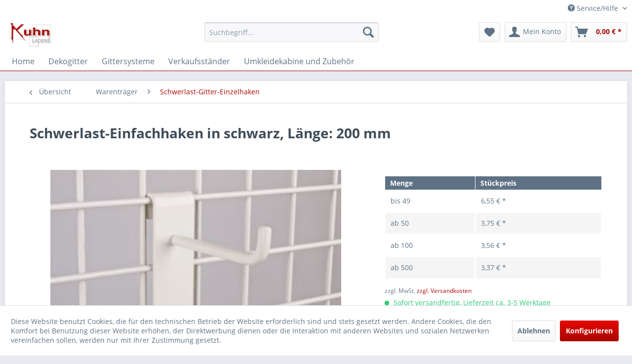

--- FILE ---
content_type: text/html; charset=UTF-8
request_url: https://www.ladenbau-kuhn-design.de/warentraeger/schwerlast-gitter-einzelhaken/17447/schwerlast-einfachhaken-in-schwarz-laenge-200-mm
body_size: 16106
content:
<!DOCTYPE html>
<html class="no-js" lang="de" itemscope="itemscope" itemtype="https://schema.org/WebPage">
<head>
<meta charset="utf-8">
<meta name="author" content="" />
<meta name="robots" content="index,follow" />
<meta name="revisit-after" content="15 days" />
<meta name="keywords" content="warenträger, gitterhaken, gitterwarenträger, gitter einfachhaken, gittereinfachhaken" />
<meta name="description" content="Die Schwerlast-Einfachhaken sind besonders geeignet für schwere und unförmige Produkte, im Bereich der ladeneinrichtung und auf Messeständen." />
<meta property="og:type" content="product" />
<meta property="og:site_name" content="Kuhn Ladenbau" />
<meta property="og:url" content="https://www.ladenbau-kuhn-design.de/warentraeger/schwerlast-gitter-einzelhaken/17447/schwerlast-einfachhaken-in-schwarz-laenge-200-mm" />
<meta property="og:title" content="Schwerlast-Einfachhaken in schwarz, Länge: 200 mm" />
<meta property="og:description" content="Gitterwand 100 x 100 mm Maschenweite, Ausführung: schwarz" />
<meta property="og:image" content="https://www.ladenbau-kuhn-design.de/media/image/3e/89/dd/schwerlast-einfachhaken-in-schwarz-lange-200-mm-78425-306-200-000-3-OMRv.jpg" />
<meta property="product:brand" content="Kuhn Ladenbau" />
<meta property="product:price" content="6,55" />
<meta property="product:product_link" content="https://www.ladenbau-kuhn-design.de/warentraeger/schwerlast-gitter-einzelhaken/17447/schwerlast-einfachhaken-in-schwarz-laenge-200-mm" />
<meta name="twitter:card" content="product" />
<meta name="twitter:site" content="Kuhn Ladenbau" />
<meta name="twitter:title" content="Schwerlast-Einfachhaken in schwarz, Länge: 200 mm" />
<meta name="twitter:description" content="Gitterwand 100 x 100 mm Maschenweite, Ausführung: schwarz" />
<meta name="twitter:image" content="https://www.ladenbau-kuhn-design.de/media/image/3e/89/dd/schwerlast-einfachhaken-in-schwarz-lange-200-mm-78425-306-200-000-3-OMRv.jpg" />
<meta itemprop="copyrightHolder" content="Kuhn Ladenbau" />
<meta itemprop="copyrightYear" content="2014" />
<meta itemprop="isFamilyFriendly" content="True" />
<meta itemprop="image" content="https://www.ladenbau-kuhn-design.de/media/image/e2/e6/b5/KuhnLadenbau_60mm.jpg" />
<meta name="viewport" content="width=device-width, initial-scale=1.0">
<meta name="mobile-web-app-capable" content="yes">
<meta name="apple-mobile-web-app-title" content="Kuhn Ladenbau">
<meta name="apple-mobile-web-app-capable" content="yes">
<meta name="apple-mobile-web-app-status-bar-style" content="default">
<link rel="apple-touch-icon-precomposed" href="https://www.ladenbau-kuhn-design.de/media/image/95/4d/a5/apple-icon-180x180rGPrxFjI9rkeL.png">
<link rel="shortcut icon" href="https://www.ladenbau-kuhn-design.de/media/image/07/ca/56/favicon-16x16.png">
<meta name="msapplication-navbutton-color" content="#a80601" />
<meta name="application-name" content="Kuhn Ladenbau" />
<meta name="msapplication-starturl" content="https://www.ladenbau-kuhn-design.de/" />
<meta name="msapplication-window" content="width=1024;height=768" />
<meta name="msapplication-TileImage" content="https://www.ladenbau-kuhn-design.de/media/image/e1/97/b8/ms-icon-150x150.png">
<meta name="msapplication-TileColor" content="#a80601">
<meta name="theme-color" content="#a80601" />
<link rel="canonical" href="https://www.ladenbau-kuhn-design.de/warentraeger/schwerlast-gitter-einzelhaken/17447/schwerlast-einfachhaken-in-schwarz-laenge-200-mm" />
<title itemprop="name">Schwerlast-Einfachhaken, Länge: 200 mm, Durchmesser: 8 mm | Kuhn Ladenbau</title>
<link href="/web/cache/1767449220_42acc7919bb8587316152ce4ba1bb6ab.css" media="all" rel="stylesheet" type="text/css" />
</head>
<body class="is--ctl-detail is--act-index" >
<div data-paypalUnifiedMetaDataContainer="true" data-paypalUnifiedRestoreOrderNumberUrl="https://www.ladenbau-kuhn-design.de/widgets/PaypalUnifiedOrderNumber/restoreOrderNumber" class="is--hidden">
</div>
<div class="page-wrap">
<noscript class="noscript-main">
<div class="alert is--warning">
<div class="alert--icon">
<i class="icon--element icon--warning"></i>
</div>
<div class="alert--content">
Um Kuhn&#x20;Ladenbau in vollem Umfang nutzen zu k&ouml;nnen, empfehlen wir Ihnen Javascript in Ihrem Browser zu aktiveren.
</div>
</div>
</noscript>
<header class="header-main">
<div class="top-bar">
<div class="container block-group">
<nav class="top-bar--navigation block" role="menubar">

    



    

<div class="navigation--entry entry--compare is--hidden" role="menuitem" aria-haspopup="true" data-drop-down-menu="true">
    

</div>
<div class="navigation--entry entry--service has--drop-down" role="menuitem" aria-haspopup="true" data-drop-down-menu="true">
<i class="icon--service"></i> Service/Hilfe
<ul class="service--list is--rounded" role="menu">
<li class="service--entry" role="menuitem">
<a class="service--link" href="javascript:openCookieConsentManager()" title="Cookie-Einstellungen" >
Cookie-Einstellungen
</a>
</li>
<li class="service--entry" role="menuitem">
<a class="service--link" href="https://www.ladenbau-kuhn-design.de/registerFC/index/sValidation/H" title="Händler-Login" >
Händler-Login
</a>
</li>
</ul>
</div>
</nav>
</div>
</div>
<div class="container header--navigation">
<div class="logo-main block-group" role="banner">
<div class="logo--shop block">
<a class="logo--link" href="https://www.ladenbau-kuhn-design.de/" title="Kuhn Ladenbau - zur Startseite wechseln">
<picture>
<source srcset="https://www.ladenbau-kuhn-design.de/media/image/e2/e6/b5/KuhnLadenbau_60mm.jpg" media="(min-width: 78.75em)">
<source srcset="https://www.ladenbau-kuhn-design.de/media/image/e2/e6/b5/KuhnLadenbau_60mm.jpg" media="(min-width: 64em)">
<source srcset="https://www.ladenbau-kuhn-design.de/media/image/e2/e6/b5/KuhnLadenbau_60mm.jpg" media="(min-width: 48em)">
<img srcset="https://www.ladenbau-kuhn-design.de/media/image/e2/e6/b5/KuhnLadenbau_60mm.jpg" alt="Kuhn Ladenbau - zur Startseite wechseln" />
</picture>
</a>
</div>
</div>
<nav class="shop--navigation block-group">
<ul class="navigation--list block-group" role="menubar">
<li class="navigation--entry entry--menu-left" role="menuitem">
<a class="entry--link entry--trigger btn is--icon-left" href="#offcanvas--left" data-offcanvas="true" data-offCanvasSelector=".sidebar-main" aria-label="Menü">
<i class="icon--menu"></i> Menü
</a>
</li>
<li class="navigation--entry entry--search" role="menuitem" data-search="true" aria-haspopup="true" data-minLength="3">
<a class="btn entry--link entry--trigger" href="#show-hide--search" title="Suche anzeigen / schließen" aria-label="Suche anzeigen / schließen">
<i class="icon--search"></i>
<span class="search--display">Suchen</span>
</a>
<form action="/search" method="get" class="main-search--form">
<input type="search" name="sSearch" aria-label="Suchbegriff..." class="main-search--field" autocomplete="off" autocapitalize="off" placeholder="Suchbegriff..." maxlength="30" />
<button type="submit" class="main-search--button" aria-label="Suchen">
<i class="icon--search"></i>
<span class="main-search--text">Suchen</span>
</button>
<div class="form--ajax-loader">&nbsp;</div>
</form>
<div class="main-search--results"></div>
</li>

    <li class="navigation--entry entry--notepad" role="menuitem">
        
        <a href="https://www.ladenbau-kuhn-design.de/note" title="Merkzettel" aria-label="Merkzettel" class="btn">
            <i class="icon--heart"></i>
                    </a>
    </li>




    <li class="navigation--entry entry--account with-slt"
        role="menuitem"
        data-offcanvas="true"
        data-offCanvasSelector=".account--dropdown-navigation">
        
            <a href="https://www.ladenbau-kuhn-design.de/account"
               title="Mein Konto"
               aria-label="Mein Konto"
               class="btn is--icon-left entry--link account--link">
                <i class="icon--account"></i>
                                    <span class="account--display">
                        Mein Konto
                    </span>
                            </a>
        

                    
                <div class="account--dropdown-navigation">

                    
                        <div class="navigation--smartphone">
                            <div class="entry--close-off-canvas">
                                <a href="#close-account-menu"
                                   class="account--close-off-canvas"
                                   title="Menü schließen"
                                   aria-label="Menü schließen">
                                    Menü schließen <i class="icon--arrow-right"></i>
                                </a>
                            </div>
                        </div>
                    

                    
                            <div class="account--menu is--rounded is--personalized">
        
                            
                
                                            <span class="navigation--headline">
                            Mein Konto
                        </span>
                                    

                
                <div class="account--menu-container">

                    
                        
                        <ul class="sidebar--navigation navigation--list is--level0 show--active-items">
                            
                                
                                
                                    
                                                                                    <li class="navigation--entry">
                                                <span class="navigation--signin">
                                                    <a href="https://www.ladenbau-kuhn-design.de/account#hide-registration"
                                                       class="blocked--link btn is--primary navigation--signin-btn"
                                                       data-collapseTarget="#registration"
                                                       data-action="close">
                                                        Anmelden
                                                    </a>
                                                    <span class="navigation--register">
                                                        oder
                                                        <a href="https://www.ladenbau-kuhn-design.de/account#show-registration"
                                                           class="blocked--link"
                                                           data-collapseTarget="#registration"
                                                           data-action="open">
                                                            registrieren
                                                        </a>
                                                    </span>
                                                </span>
                                            </li>
                                                                            

                                    
                                        <li class="navigation--entry">
                                            <a href="https://www.ladenbau-kuhn-design.de/account" title="Übersicht" class="navigation--link">
                                                Übersicht
                                            </a>
                                        </li>
                                    
                                

                                
                                
                                    <li class="navigation--entry">
                                        <a href="https://www.ladenbau-kuhn-design.de/account/profile" title="Persönliche Daten" class="navigation--link" rel="nofollow">
                                            Persönliche Daten
                                        </a>
                                    </li>
                                

                                
                                
                                                                            
                                            <li class="navigation--entry">
                                                <a href="https://www.ladenbau-kuhn-design.de/address/index/sidebar/" title="Adressen" class="navigation--link" rel="nofollow">
                                                    Adressen
                                                </a>
                                            </li>
                                        
                                                                    

                                
                                
                                    <li class="navigation--entry">
                                        <a href="https://www.ladenbau-kuhn-design.de/account/payment" title="Zahlungsarten" class="navigation--link" rel="nofollow">
                                            Zahlungsarten
                                        </a>
                                    </li>
                                

                                
                                
                                    <li class="navigation--entry">
                                        <a href="https://www.ladenbau-kuhn-design.de/account/orders" title="Bestellungen" class="navigation--link" rel="nofollow">
                                            Bestellungen
                                        </a>
                                    </li>
                                

                                
                                
                                                                            <li class="navigation--entry">
                                            <a href="https://www.ladenbau-kuhn-design.de/account/downloads" title="Sofortdownloads" class="navigation--link" rel="nofollow">
                                                Sofortdownloads
                                            </a>
                                        </li>
                                                                    

                                
                                
                                    <li class="navigation--entry">
                                        <a href="https://www.ladenbau-kuhn-design.de/note" title="Merkzettel" class="navigation--link" rel="nofollow">
                                            Merkzettel
                                        </a>
                                    </li>
                                

                                
                                
                                                                    

                                
                                
                                                                    
                            
                        </ul>
                    
                </div>
                    
    </div>
                    
                </div>
            
            </li>




    <li class="navigation--entry entry--cart" role="menuitem">
        
        <a class="btn is--icon-left cart--link" href="https://www.ladenbau-kuhn-design.de/checkout/cart" title="Warenkorb" aria-label="Warenkorb">
            <span class="cart--display">
                                    Warenkorb
                            </span>

            <span class="badge is--primary is--minimal cart--quantity is--hidden">0</span>

            <i class="icon--basket"></i>

            <span class="cart--amount">
                0,00&nbsp;&euro; *
            </span>
        </a>
        <div class="ajax-loader">&nbsp;</div>
    </li>




</ul>
</nav>
<div class="container--ajax-cart" data-collapse-cart="true" data-displayMode="offcanvas"></div>
</div>
</header>
<nav class="navigation-main">
<div class="container" data-menu-scroller="true" data-listSelector=".navigation--list.container" data-viewPortSelector=".navigation--list-wrapper">
<div class="navigation--list-wrapper">
<ul class="navigation--list container" role="menubar" itemscope="itemscope" itemtype="https://schema.org/SiteNavigationElement">
<li class="navigation--entry is--home" role="menuitem"><a class="navigation--link is--first" href="https://www.ladenbau-kuhn-design.de/" title="Home" aria-label="Home" itemprop="url"><span itemprop="name">Home</span></a></li><li class="navigation--entry" role="menuitem"><a class="navigation--link" href="https://www.ladenbau-kuhn-design.de/dekogitter/" title="Dekogitter" aria-label="Dekogitter" itemprop="url"><span itemprop="name">Dekogitter</span></a></li><li class="navigation--entry" role="menuitem"><a class="navigation--link" href="https://www.ladenbau-kuhn-design.de/gittersysteme/" title="Gittersysteme" aria-label="Gittersysteme" itemprop="url"><span itemprop="name">Gittersysteme</span></a></li><li class="navigation--entry" role="menuitem"><a class="navigation--link" href="https://www.ladenbau-kuhn-design.de/verkaufsstaender/" title="Verkaufsständer" aria-label="Verkaufsständer" itemprop="url"><span itemprop="name">Verkaufsständer</span></a></li><li class="navigation--entry" role="menuitem"><a class="navigation--link" href="https://www.ladenbau-kuhn-design.de/umkleidekabine-und-zubehoer/" title="Umkleidekabine und Zubehör" aria-label="Umkleidekabine und Zubehör" itemprop="url"><span itemprop="name">Umkleidekabine und Zubehör</span></a></li>            </ul>
</div>
<div class="advanced-menu" data-advanced-menu="true" data-hoverDelay="250">
<div class="menu--container">
<div class="button-container">
<a href="https://www.ladenbau-kuhn-design.de/dekogitter/" class="button--category" aria-label="Zur Kategorie Dekogitter" title="Zur Kategorie Dekogitter">
<i class="icon--arrow-right"></i>
Zur Kategorie Dekogitter
</a>
<span class="button--close">
<i class="icon--cross"></i>
</span>
</div>
<div class="content--wrapper has--teaser">
<div class="menu--teaser" style="width: 100%;">
<a href="https://www.ladenbau-kuhn-design.de/dekogitter/" aria-label="Zur Kategorie Dekogitter" title="Zur Kategorie Dekogitter" class="teaser--image" style="background-image: url(https://www.ladenbau-kuhn-design.de/media/image/69/7a/8c/3819_CategorywKcoEm3hrsSit.jpg);"></a>
<div class="teaser--headline">Dekogitter</div>
<div class="teaser--text">
Unsere Dekogitter aus Metall sind in wei&szlig;, schwarz, silber gepulvert (hochwertigere Lackierung) oder verchromt erh&auml;ltlich. Andere Farben und andere Ausf&uuml;hrungen sind auf Anfrage auch m&ouml;glich.
Dekogitter eignen sich zur...
<a class="teaser--text-link" href="https://www.ladenbau-kuhn-design.de/dekogitter/" aria-label="mehr erfahren" title="mehr erfahren">
mehr erfahren
</a>
</div>
</div>
</div>
</div>
<div class="menu--container">
<div class="button-container">
<a href="https://www.ladenbau-kuhn-design.de/gittersysteme/" class="button--category" aria-label="Zur Kategorie Gittersysteme" title="Zur Kategorie Gittersysteme">
<i class="icon--arrow-right"></i>
Zur Kategorie Gittersysteme
</a>
<span class="button--close">
<i class="icon--cross"></i>
</span>
</div>
<div class="content--wrapper has--content has--teaser">
<ul class="menu--list menu--level-0 columns--2" style="width: 50%;">
<li class="menu--list-item item--level-0" style="width: 100%">
<a href="https://www.ladenbau-kuhn-design.de/gittersysteme/dekogitter-weiss/" class="menu--list-item-link" aria-label="Dekogitter weiß" title="Dekogitter weiß">Dekogitter weiß</a>
</li>
<li class="menu--list-item item--level-0" style="width: 100%">
<a href="https://www.ladenbau-kuhn-design.de/gittersysteme/dekogitter-schwarz/" class="menu--list-item-link" aria-label="Dekogitter schwarz" title="Dekogitter schwarz">Dekogitter schwarz</a>
</li>
<li class="menu--list-item item--level-0" style="width: 100%">
<a href="https://www.ladenbau-kuhn-design.de/gittersysteme/dekogitter-chrom/" class="menu--list-item-link" aria-label="Dekogitter chrom" title="Dekogitter chrom">Dekogitter chrom</a>
</li>
<li class="menu--list-item item--level-0" style="width: 100%">
<a href="https://www.ladenbau-kuhn-design.de/gittersysteme/wandgitter-weiss/" class="menu--list-item-link" aria-label="Wandgitter weiß" title="Wandgitter weiß">Wandgitter weiß</a>
</li>
<li class="menu--list-item item--level-0" style="width: 100%">
<a href="https://www.ladenbau-kuhn-design.de/gittersysteme/wandgitter-schwarz/" class="menu--list-item-link" aria-label="Wandgitter schwarz" title="Wandgitter schwarz">Wandgitter schwarz</a>
</li>
<li class="menu--list-item item--level-0" style="width: 100%">
<a href="https://www.ladenbau-kuhn-design.de/gittersysteme/wandgitter-chrom/" class="menu--list-item-link" aria-label="Wandgitter chrom" title="Wandgitter chrom">Wandgitter chrom</a>
</li>
<li class="menu--list-item item--level-0" style="width: 100%">
<a href="https://www.ladenbau-kuhn-design.de/gittersysteme/gitterwand-ohne-rollen/" class="menu--list-item-link" aria-label="Gitterwand ohne Rollen" title="Gitterwand ohne Rollen">Gitterwand ohne Rollen</a>
</li>
<li class="menu--list-item item--level-0" style="width: 100%">
<a href="https://www.ladenbau-kuhn-design.de/gittersysteme/gitterwand-mit-rollen/" class="menu--list-item-link" aria-label="Gitterwand mit Rollen" title="Gitterwand mit Rollen">Gitterwand mit Rollen</a>
</li>
<li class="menu--list-item item--level-0" style="width: 100%">
<a href="https://www.ladenbau-kuhn-design.de/gittersysteme/gitterkonsolen-ablagen/" class="menu--list-item-link" aria-label="Gitterkonsolen / Ablagen" title="Gitterkonsolen / Ablagen">Gitterkonsolen / Ablagen</a>
</li>
<li class="menu--list-item item--level-0" style="width: 100%">
<a href="https://www.ladenbau-kuhn-design.de/gittersysteme/gitterkoerbe/" class="menu--list-item-link" aria-label="Gitterkörbe" title="Gitterkörbe">Gitterkörbe</a>
</li>
<li class="menu--list-item item--level-0" style="width: 100%">
<a href="https://www.ladenbau-kuhn-design.de/gittersysteme/stapelkoerbe/" class="menu--list-item-link" aria-label="Stapelkörbe" title="Stapelkörbe">Stapelkörbe</a>
</li>
<li class="menu--list-item item--level-0" style="width: 100%">
<a href="https://www.ladenbau-kuhn-design.de/gittersysteme/gitterbefestigung/" class="menu--list-item-link" aria-label="Gitterbefestigung" title="Gitterbefestigung">Gitterbefestigung</a>
</li>
<li class="menu--list-item item--level-0" style="width: 100%">
<a href="https://www.ladenbau-kuhn-design.de/gittersysteme/gitterabhaengungen/" class="menu--list-item-link" aria-label="Gitterabhängungen" title="Gitterabhängungen">Gitterabhängungen</a>
</li>
<li class="menu--list-item item--level-0" style="width: 100%">
<a href="https://www.ladenbau-kuhn-design.de/gittersysteme/gitterbestueckung/" class="menu--list-item-link" aria-label="Gitterbestückung" title="Gitterbestückung">Gitterbestückung</a>
</li>
<li class="menu--list-item item--level-0" style="width: 100%">
<a href="https://www.ladenbau-kuhn-design.de/gittersysteme/gitter-einzelhaken/" class="menu--list-item-link" aria-label="Gitter-Einzelhaken" title="Gitter-Einzelhaken">Gitter-Einzelhaken</a>
</li>
<li class="menu--list-item item--level-0" style="width: 100%">
<a href="https://www.ladenbau-kuhn-design.de/gittersysteme/gitter-einzelhaken-mit-grundplatte/" class="menu--list-item-link" aria-label="Gitter-Einzelhaken mit Grundplatte" title="Gitter-Einzelhaken mit Grundplatte">Gitter-Einzelhaken mit Grundplatte</a>
</li>
<li class="menu--list-item item--level-0" style="width: 100%">
<a href="https://www.ladenbau-kuhn-design.de/gittersysteme/gitter-doppelhaken/" class="menu--list-item-link" aria-label="Gitter-Doppelhaken" title="Gitter-Doppelhaken">Gitter-Doppelhaken</a>
</li>
<li class="menu--list-item item--level-0" style="width: 100%">
<a href="https://www.ladenbau-kuhn-design.de/gittersysteme/gitter-doppelhaken-mit-grundplatte/" class="menu--list-item-link" aria-label="Gitter-Doppelhaken mit Grundplatte" title="Gitter-Doppelhaken mit Grundplatte">Gitter-Doppelhaken mit Grundplatte</a>
</li>
<li class="menu--list-item item--level-0" style="width: 100%">
<a href="https://www.ladenbau-kuhn-design.de/gittersysteme/kugelabhaenger/" class="menu--list-item-link" aria-label="Kugelabhänger" title="Kugelabhänger">Kugelabhänger</a>
</li>
<li class="menu--list-item item--level-0" style="width: 100%">
<a href="https://www.ladenbau-kuhn-design.de/gittersysteme/gitterwuerfel/" class="menu--list-item-link" aria-label="Gitterwürfel" title="Gitterwürfel">Gitterwürfel</a>
</li>
<li class="menu--list-item item--level-0" style="width: 100%">
<a href="https://www.ladenbau-kuhn-design.de/gittersysteme/gitterwand/" class="menu--list-item-link" aria-label="Gitterwand" title="Gitterwand">Gitterwand</a>
</li>
<li class="menu--list-item item--level-0" style="width: 100%">
<a href="https://www.ladenbau-kuhn-design.de/gittersysteme/gitter-praesenter/" class="menu--list-item-link" aria-label="Gitter-Präsenter" title="Gitter-Präsenter">Gitter-Präsenter</a>
</li>
</ul>
<div class="menu--delimiter" style="right: 50%;"></div>
<div class="menu--teaser" style="width: 50%;">
<a href="https://www.ladenbau-kuhn-design.de/gittersysteme/" aria-label="Zur Kategorie Gittersysteme" title="Zur Kategorie Gittersysteme" class="teaser--image" style="background-image: url(https://www.ladenbau-kuhn-design.de/media/image/55/28/58/3763_CategoryU2Ex2ZoI9XaDc.jpg);"></a>
<div class="teaser--headline">Gittersysteme</div>
<div class="teaser--text">
Auch an heimischen Wänden rücken unsere Wandgitter aus Metall&nbsp;immer mehr in den Vordergrund! Ihre Vielfältigkeit zeigt sich schon lange nicht mehr nur als reine Ergänzung im Ladengeschäft!  In Geschäftsräumen sind Wandgitter natürlich nicht...
<a class="teaser--text-link" href="https://www.ladenbau-kuhn-design.de/gittersysteme/" aria-label="mehr erfahren" title="mehr erfahren">
mehr erfahren
</a>
</div>
</div>
</div>
</div>
<div class="menu--container">
<div class="button-container">
<a href="https://www.ladenbau-kuhn-design.de/verkaufsstaender/" class="button--category" aria-label="Zur Kategorie Verkaufsständer" title="Zur Kategorie Verkaufsständer">
<i class="icon--arrow-right"></i>
Zur Kategorie Verkaufsständer
</a>
<span class="button--close">
<i class="icon--cross"></i>
</span>
</div>
<div class="content--wrapper has--content has--teaser">
<ul class="menu--list menu--level-0 columns--2" style="width: 50%;">
<li class="menu--list-item item--level-0" style="width: 100%">
<a href="https://www.ladenbau-kuhn-design.de/verkaufsstaender/hakenstaender/" class="menu--list-item-link" aria-label="Hakenständer" title="Hakenständer">Hakenständer</a>
</li>
<li class="menu--list-item item--level-0" style="width: 100%">
<a href="https://www.ladenbau-kuhn-design.de/verkaufsstaender/ringstaender/" class="menu--list-item-link" aria-label="Ringständer" title="Ringständer">Ringständer</a>
</li>
<li class="menu--list-item item--level-0" style="width: 100%">
<a href="https://www.ladenbau-kuhn-design.de/verkaufsstaender/korbstaender/" class="menu--list-item-link" aria-label="Korbständer" title="Korbständer">Korbständer</a>
</li>
<li class="menu--list-item item--level-0" style="width: 100%">
<a href="https://www.ladenbau-kuhn-design.de/verkaufsstaender/postkartenstaender/" class="menu--list-item-link" aria-label="Postkartenständer" title="Postkartenständer">Postkartenständer</a>
</li>
<li class="menu--list-item item--level-0" style="width: 100%">
<a href="https://www.ladenbau-kuhn-design.de/verkaufsstaender/prospektstaender/" class="menu--list-item-link" aria-label="Prospektständer" title="Prospektständer">Prospektständer</a>
</li>
<li class="menu--list-item item--level-0" style="width: 100%">
<a href="https://www.ladenbau-kuhn-design.de/verkaufsstaender/einzelteile-fuer-staender/" class="menu--list-item-link" aria-label="Einzelteile für Ständer" title="Einzelteile für Ständer">Einzelteile für Ständer</a>
</li>
<li class="menu--list-item item--level-0" style="width: 100%">
<a href="https://www.ladenbau-kuhn-design.de/verkaufsstaender/gitterstaender/" class="menu--list-item-link" aria-label="Gitterständer" title="Gitterständer">Gitterständer</a>
</li>
<li class="menu--list-item item--level-0" style="width: 100%">
<a href="https://www.ladenbau-kuhn-design.de/verkaufsstaender/kleiderstaender-stabil/" class="menu--list-item-link" aria-label="Kleiderständer stabil" title="Kleiderständer stabil">Kleiderständer stabil</a>
</li>
<li class="menu--list-item item--level-0" style="width: 100%">
<a href="https://www.ladenbau-kuhn-design.de/verkaufsstaender/sonderausfuehrung-kleiderstaender/" class="menu--list-item-link" aria-label="Sonderausführung Kleiderständer" title="Sonderausführung Kleiderständer">Sonderausführung Kleiderständer</a>
</li>
<li class="menu--list-item item--level-0" style="width: 100%">
<a href="https://www.ladenbau-kuhn-design.de/verkaufsstaender/kleiderstaender-preiswert/" class="menu--list-item-link" aria-label="Kleiderständer preiswert" title="Kleiderständer preiswert">Kleiderständer preiswert</a>
</li>
<li class="menu--list-item item--level-0" style="width: 100%">
<a href="https://www.ladenbau-kuhn-design.de/verkaufsstaender/kreuzarmstaender/" class="menu--list-item-link" aria-label="Kreuzarmständer" title="Kreuzarmständer">Kreuzarmständer</a>
</li>
<li class="menu--list-item item--level-0" style="width: 100%">
<a href="https://www.ladenbau-kuhn-design.de/verkaufsstaender/brillenstaender/" class="menu--list-item-link" aria-label="Brillenständer" title="Brillenständer">Brillenständer</a>
</li>
<li class="menu--list-item item--level-0" style="width: 100%">
<a href="https://www.ladenbau-kuhn-design.de/verkaufsstaender/taschenstaender/" class="menu--list-item-link" aria-label="Taschenständer" title="Taschenständer">Taschenständer</a>
</li>
<li class="menu--list-item item--level-0" style="width: 100%">
<a href="https://www.ladenbau-kuhn-design.de/verkaufsstaender/lochblechstaender/" class="menu--list-item-link" aria-label="Lochblechständer" title="Lochblechständer">Lochblechständer</a>
</li>
<li class="menu--list-item item--level-0" style="width: 100%">
<a href="https://www.ladenbau-kuhn-design.de/verkaufsstaender/wandhalter-fuer-postkarten/" class="menu--list-item-link" aria-label="Wandhalter für Postkarten" title="Wandhalter für Postkarten">Wandhalter für Postkarten</a>
</li>
<li class="menu--list-item item--level-0" style="width: 100%">
<a href="https://www.ladenbau-kuhn-design.de/verkaufsstaender/dvd-cd-staender/" class="menu--list-item-link" aria-label="DVD- / CD-Ständer" title="DVD- / CD-Ständer">DVD- / CD-Ständer</a>
</li>
<li class="menu--list-item item--level-0" style="width: 100%">
<a href="https://www.ladenbau-kuhn-design.de/verkaufsstaender/blumendisplays/" class="menu--list-item-link" aria-label="Blumendisplays" title="Blumendisplays">Blumendisplays</a>
</li>
<li class="menu--list-item item--level-0" style="width: 100%">
<a href="https://www.ladenbau-kuhn-design.de/verkaufsstaender/verkaufsstaender-mit-koerben/" class="menu--list-item-link" aria-label="Verkaufsständer mit Körben" title="Verkaufsständer mit Körben">Verkaufsständer mit Körben</a>
</li>
<li class="menu--list-item item--level-0" style="width: 100%">
<a href="https://www.ladenbau-kuhn-design.de/verkaufsstaender/schirmstaender/" class="menu--list-item-link" aria-label="Schirmständer" title="Schirmständer">Schirmständer</a>
</li>
<li class="menu--list-item item--level-0" style="width: 100%">
<a href="https://www.ladenbau-kuhn-design.de/verkaufsstaender/schuhstaender-und-zubehoer/" class="menu--list-item-link" aria-label="Schuhständer und Zubehör" title="Schuhständer und Zubehör">Schuhständer und Zubehör</a>
</li>
<li class="menu--list-item item--level-0" style="width: 100%">
<a href="https://www.ladenbau-kuhn-design.de/verkaufsstaender/hut-und-muetzenstaender/" class="menu--list-item-link" aria-label="Hut- und Mützenständer" title="Hut- und Mützenständer">Hut- und Mützenständer</a>
</li>
<li class="menu--list-item item--level-0" style="width: 100%">
<a href="https://www.ladenbau-kuhn-design.de/verkaufsstaender/guertelstaender/" class="menu--list-item-link" aria-label="Gürtelständer" title="Gürtelständer">Gürtelständer</a>
</li>
<li class="menu--list-item item--level-0" style="width: 100%">
<a href="https://www.ladenbau-kuhn-design.de/verkaufsstaender/thekenaufsteller/" class="menu--list-item-link" aria-label="Thekenaufsteller" title="Thekenaufsteller">Thekenaufsteller</a>
</li>
<li class="menu--list-item item--level-0" style="width: 100%">
<a href="https://www.ladenbau-kuhn-design.de/verkaufsstaender/diverse-verkaufsstaender/" class="menu--list-item-link" aria-label="Diverse Verkaufsständer" title="Diverse Verkaufsständer">Diverse Verkaufsständer</a>
</li>
<li class="menu--list-item item--level-0" style="width: 100%">
<a href="https://www.ladenbau-kuhn-design.de/verkaufsstaender/verkaufsregale-staender/" class="menu--list-item-link" aria-label="Verkaufsregale / Ständer" title="Verkaufsregale / Ständer">Verkaufsregale / Ständer</a>
</li>
<li class="menu--list-item item--level-0" style="width: 100%">
<a href="https://www.ladenbau-kuhn-design.de/verkaufsstaender/deko-praesenter/" class="menu--list-item-link" aria-label="Deko-Präsenter" title="Deko-Präsenter">Deko-Präsenter</a>
</li>
<li class="menu--list-item item--level-0" style="width: 100%">
<a href="https://www.ladenbau-kuhn-design.de/verkaufsstaender/kleiderspiegel-auf-rollen/" class="menu--list-item-link" aria-label="Kleiderspiegel auf Rollen" title="Kleiderspiegel auf Rollen">Kleiderspiegel auf Rollen</a>
</li>
<li class="menu--list-item item--level-0" style="width: 100%">
<a href="https://www.ladenbau-kuhn-design.de/verkaufsstaender/lenkrollen/" class="menu--list-item-link" aria-label="Lenkrollen" title="Lenkrollen">Lenkrollen</a>
</li>
</ul>
<div class="menu--delimiter" style="right: 50%;"></div>
<div class="menu--teaser" style="width: 50%;">
<a href="https://www.ladenbau-kuhn-design.de/verkaufsstaender/" aria-label="Zur Kategorie Verkaufsständer" title="Zur Kategorie Verkaufsständer" class="teaser--image" style="background-image: url(https://www.ladenbau-kuhn-design.de/media/image/0e/e1/af/3383_CategoryECW8ynTal9lwg.jpg);"></a>
<div class="teaser--headline">Verkaufsständer</div>
<div class="teaser--text">
Um Waren bestm&ouml;glich zu verkaufen, ist eine &uuml;bersichtliche Produktpr&auml;sentation entscheidend. Besonders Verkaufsst&auml;nder spielen hierbei eine entscheidende Rolle, um das Angebot bestm&ouml;glich zu bewerben. H&auml;ufig...
<a class="teaser--text-link" href="https://www.ladenbau-kuhn-design.de/verkaufsstaender/" aria-label="mehr erfahren" title="mehr erfahren">
mehr erfahren
</a>
</div>
</div>
</div>
</div>
<div class="menu--container">
<div class="button-container">
<a href="https://www.ladenbau-kuhn-design.de/umkleidekabine-und-zubehoer/" class="button--category" aria-label="Zur Kategorie Umkleidekabine und Zubehör" title="Zur Kategorie Umkleidekabine und Zubehör">
<i class="icon--arrow-right"></i>
Zur Kategorie Umkleidekabine und Zubehör
</a>
<span class="button--close">
<i class="icon--cross"></i>
</span>
</div>
<div class="content--wrapper has--content has--teaser">
<ul class="menu--list menu--level-0 columns--2" style="width: 50%;">
<li class="menu--list-item item--level-0" style="width: 100%">
<a href="https://www.ladenbau-kuhn-design.de/umkleidekabine-und-zubehoer/freistehend/" class="menu--list-item-link" aria-label="freistehend" title="freistehend">freistehend</a>
</li>
<li class="menu--list-item item--level-0" style="width: 100%">
<a href="https://www.ladenbau-kuhn-design.de/umkleidekabine-und-zubehoer/wandbefestigt/" class="menu--list-item-link" aria-label="wandbefestigt" title="wandbefestigt">wandbefestigt</a>
</li>
<li class="menu--list-item item--level-0" style="width: 100%">
<a href="https://www.ladenbau-kuhn-design.de/umkleidekabine-und-zubehoer/umkleidekabinen-zubehoer/" class="menu--list-item-link" aria-label="Umkleidekabinen-Zubehör" title="Umkleidekabinen-Zubehör">Umkleidekabinen-Zubehör</a>
</li>
<li class="menu--list-item item--level-0" style="width: 100%">
<a href="https://www.ladenbau-kuhn-design.de/umkleidekabine-und-zubehoer/fuer-den-aussenbereich/" class="menu--list-item-link" aria-label="für den Außenbereich" title="für den Außenbereich">für den Außenbereich</a>
</li>
</ul>
<div class="menu--delimiter" style="right: 50%;"></div>
<div class="menu--teaser" style="width: 50%;">
<a href="https://www.ladenbau-kuhn-design.de/umkleidekabine-und-zubehoer/" aria-label="Zur Kategorie Umkleidekabine und Zubehör" title="Zur Kategorie Umkleidekabine und Zubehör" class="teaser--image" style="background-image: url(https://www.ladenbau-kuhn-design.de/media/image/df/4d/61/3545_CategoryOCsQRQf4MT2PF.jpg);"></a>
<div class="teaser--headline">Umkleidekabinen freistehend + wandbefestigt</div>
<div class="teaser--text">
Freistehende Umkleidekabinen sind in den meisten Fällen die wesentlich&nbsp;bessere Wahl! Der einfache Auf- und Abbau sowie die bessere Stabilität sprechen für eine freistehende Kabine.
&nbsp;
Diese steht auf 4 verstellbaren Füßen, um...
<a class="teaser--text-link" href="https://www.ladenbau-kuhn-design.de/umkleidekabine-und-zubehoer/" aria-label="mehr erfahren" title="mehr erfahren">
mehr erfahren
</a>
</div>
</div>
</div>
</div>
</div>
</div>
</nav>
<section class="content-main container block-group">
<nav class="content--breadcrumb block">
<a class="breadcrumb--button breadcrumb--link" href="https://www.ladenbau-kuhn-design.de/warentraeger/schwerlast-gitter-einzelhaken/" title="Übersicht">
<i class="icon--arrow-left"></i>
<span class="breadcrumb--title">Übersicht</span>
</a>
<ul class="breadcrumb--list" role="menu" itemscope itemtype="https://schema.org/BreadcrumbList">
<li role="menuitem" class="breadcrumb--entry" itemprop="itemListElement" itemscope itemtype="https://schema.org/ListItem">
<a class="breadcrumb--link" href="https://www.ladenbau-kuhn-design.de/warentraeger/" title="Warenträger" itemprop="item">
<link itemprop="url" href="https://www.ladenbau-kuhn-design.de/warentraeger/" />
<span class="breadcrumb--title" itemprop="name">Warenträger</span>
</a>
<meta itemprop="position" content="0" />
</li>
<li role="none" class="breadcrumb--separator">
<i class="icon--arrow-right"></i>
</li>
<li role="menuitem" class="breadcrumb--entry is--active" itemprop="itemListElement" itemscope itemtype="https://schema.org/ListItem">
<a class="breadcrumb--link" href="https://www.ladenbau-kuhn-design.de/warentraeger/schwerlast-gitter-einzelhaken/" title="Schwerlast-Gitter-Einzelhaken" itemprop="item">
<link itemprop="url" href="https://www.ladenbau-kuhn-design.de/warentraeger/schwerlast-gitter-einzelhaken/" />
<span class="breadcrumb--title" itemprop="name">Schwerlast-Gitter-Einzelhaken</span>
</a>
<meta itemprop="position" content="1" />
</li>
</ul>
</nav>
<nav class="product--navigation">
<a href="#" class="navigation--link link--prev">
<div class="link--prev-button">
<span class="link--prev-inner">Zurück</span>
</div>
<div class="image--wrapper">
<div class="image--container"></div>
</div>
</a>
<a href="#" class="navigation--link link--next">
<div class="link--next-button">
<span class="link--next-inner">Vor</span>
</div>
<div class="image--wrapper">
<div class="image--container"></div>
</div>
</a>
</nav>
<div class="content-main--inner">
<div id='cookie-consent' class='off-canvas is--left block-transition' data-cookie-consent-manager='true'>
<div class='cookie-consent--header cookie-consent--close'>
Cookie-Einstellungen
<i class="icon--arrow-right"></i>
</div>
<div class='cookie-consent--description'>
Diese Website benutzt Cookies, die für den technischen Betrieb der Website erforderlich sind und stets gesetzt werden. Andere Cookies, die den Komfort bei Benutzung dieser Website erhöhen, der Direktwerbung dienen oder die Interaktion mit anderen Websites und sozialen Netzwerken vereinfachen sollen, werden nur mit Ihrer Zustimmung gesetzt.
</div>
<div class='cookie-consent--configuration'>
<div class='cookie-consent--configuration-header'>
<div class='cookie-consent--configuration-header-text'>Konfiguration</div>
</div>
<div class='cookie-consent--configuration-main'>
<div class='cookie-consent--group'>
<input type="hidden" class="cookie-consent--group-name" value="technical" />
<label class="cookie-consent--group-state cookie-consent--state-input cookie-consent--required">
<input type="checkbox" name="technical-state" class="cookie-consent--group-state-input" disabled="disabled" checked="checked"/>
<span class="cookie-consent--state-input-element"></span>
</label>
<div class='cookie-consent--group-title' data-collapse-panel='true' data-contentSiblingSelector=".cookie-consent--group-container">
<div class="cookie-consent--group-title-label cookie-consent--state-label">
Technisch erforderlich
</div>
<span class="cookie-consent--group-arrow is-icon--right">
<i class="icon--arrow-right"></i>
</span>
</div>
<div class='cookie-consent--group-container'>
<div class='cookie-consent--group-description'>
Diese Cookies sind für die Grundfunktionen des Shops notwendig.
</div>
<div class='cookie-consent--cookies-container'>
<div class='cookie-consent--cookie'>
<input type="hidden" class="cookie-consent--cookie-name" value="cookieDeclined" />
<label class="cookie-consent--cookie-state cookie-consent--state-input cookie-consent--required">
<input type="checkbox" name="cookieDeclined-state" class="cookie-consent--cookie-state-input" disabled="disabled" checked="checked" />
<span class="cookie-consent--state-input-element"></span>
</label>
<div class='cookie--label cookie-consent--state-label'>
"Alle Cookies ablehnen" Cookie
</div>
</div>
<div class='cookie-consent--cookie'>
<input type="hidden" class="cookie-consent--cookie-name" value="allowCookie" />
<label class="cookie-consent--cookie-state cookie-consent--state-input cookie-consent--required">
<input type="checkbox" name="allowCookie-state" class="cookie-consent--cookie-state-input" disabled="disabled" checked="checked" />
<span class="cookie-consent--state-input-element"></span>
</label>
<div class='cookie--label cookie-consent--state-label'>
"Alle Cookies annehmen" Cookie
</div>
</div>
<div class='cookie-consent--cookie'>
<input type="hidden" class="cookie-consent--cookie-name" value="shop" />
<label class="cookie-consent--cookie-state cookie-consent--state-input cookie-consent--required">
<input type="checkbox" name="shop-state" class="cookie-consent--cookie-state-input" disabled="disabled" checked="checked" />
<span class="cookie-consent--state-input-element"></span>
</label>
<div class='cookie--label cookie-consent--state-label'>
Ausgewählter Shop
</div>
</div>
<div class='cookie-consent--cookie'>
<input type="hidden" class="cookie-consent--cookie-name" value="csrf_token" />
<label class="cookie-consent--cookie-state cookie-consent--state-input cookie-consent--required">
<input type="checkbox" name="csrf_token-state" class="cookie-consent--cookie-state-input" disabled="disabled" checked="checked" />
<span class="cookie-consent--state-input-element"></span>
</label>
<div class='cookie--label cookie-consent--state-label'>
CSRF-Token
</div>
</div>
<div class='cookie-consent--cookie'>
<input type="hidden" class="cookie-consent--cookie-name" value="cookiePreferences" />
<label class="cookie-consent--cookie-state cookie-consent--state-input cookie-consent--required">
<input type="checkbox" name="cookiePreferences-state" class="cookie-consent--cookie-state-input" disabled="disabled" checked="checked" />
<span class="cookie-consent--state-input-element"></span>
</label>
<div class='cookie--label cookie-consent--state-label'>
Cookie-Einstellungen
</div>
</div>
<div class='cookie-consent--cookie'>
<input type="hidden" class="cookie-consent--cookie-name" value="x-cache-context-hash" />
<label class="cookie-consent--cookie-state cookie-consent--state-input cookie-consent--required">
<input type="checkbox" name="x-cache-context-hash-state" class="cookie-consent--cookie-state-input" disabled="disabled" checked="checked" />
<span class="cookie-consent--state-input-element"></span>
</label>
<div class='cookie--label cookie-consent--state-label'>
Individuelle Preise
</div>
</div>
<div class='cookie-consent--cookie'>
<input type="hidden" class="cookie-consent--cookie-name" value="slt" />
<label class="cookie-consent--cookie-state cookie-consent--state-input cookie-consent--required">
<input type="checkbox" name="slt-state" class="cookie-consent--cookie-state-input" disabled="disabled" checked="checked" />
<span class="cookie-consent--state-input-element"></span>
</label>
<div class='cookie--label cookie-consent--state-label'>
Kunden-Wiedererkennung
</div>
</div>
<div class='cookie-consent--cookie'>
<input type="hidden" class="cookie-consent--cookie-name" value="nocache" />
<label class="cookie-consent--cookie-state cookie-consent--state-input cookie-consent--required">
<input type="checkbox" name="nocache-state" class="cookie-consent--cookie-state-input" disabled="disabled" checked="checked" />
<span class="cookie-consent--state-input-element"></span>
</label>
<div class='cookie--label cookie-consent--state-label'>
Kundenspezifisches Caching
</div>
</div>
<div class='cookie-consent--cookie'>
<input type="hidden" class="cookie-consent--cookie-name" value="paypal-cookies" />
<label class="cookie-consent--cookie-state cookie-consent--state-input cookie-consent--required">
<input type="checkbox" name="paypal-cookies-state" class="cookie-consent--cookie-state-input" disabled="disabled" checked="checked" />
<span class="cookie-consent--state-input-element"></span>
</label>
<div class='cookie--label cookie-consent--state-label'>
PayPal-Zahlungen
</div>
</div>
<div class='cookie-consent--cookie'>
<input type="hidden" class="cookie-consent--cookie-name" value="session" />
<label class="cookie-consent--cookie-state cookie-consent--state-input cookie-consent--required">
<input type="checkbox" name="session-state" class="cookie-consent--cookie-state-input" disabled="disabled" checked="checked" />
<span class="cookie-consent--state-input-element"></span>
</label>
<div class='cookie--label cookie-consent--state-label'>
Session
</div>
</div>
<div class='cookie-consent--cookie'>
<input type="hidden" class="cookie-consent--cookie-name" value="currency" />
<label class="cookie-consent--cookie-state cookie-consent--state-input cookie-consent--required">
<input type="checkbox" name="currency-state" class="cookie-consent--cookie-state-input" disabled="disabled" checked="checked" />
<span class="cookie-consent--state-input-element"></span>
</label>
<div class='cookie--label cookie-consent--state-label'>
Währungswechsel
</div>
</div>
</div>
</div>
</div>
<div class='cookie-consent--group'>
<input type="hidden" class="cookie-consent--group-name" value="comfort" />
<label class="cookie-consent--group-state cookie-consent--state-input">
<input type="checkbox" name="comfort-state" class="cookie-consent--group-state-input"/>
<span class="cookie-consent--state-input-element"></span>
</label>
<div class='cookie-consent--group-title' data-collapse-panel='true' data-contentSiblingSelector=".cookie-consent--group-container">
<div class="cookie-consent--group-title-label cookie-consent--state-label">
Komfortfunktionen
</div>
<span class="cookie-consent--group-arrow is-icon--right">
<i class="icon--arrow-right"></i>
</span>
</div>
<div class='cookie-consent--group-container'>
<div class='cookie-consent--group-description'>
Diese Cookies werden genutzt um das Einkaufserlebnis noch ansprechender zu gestalten, beispielsweise für die Wiedererkennung des Besuchers.
</div>
<div class='cookie-consent--cookies-container'>
<div class='cookie-consent--cookie'>
<input type="hidden" class="cookie-consent--cookie-name" value="sUniqueID" />
<label class="cookie-consent--cookie-state cookie-consent--state-input">
<input type="checkbox" name="sUniqueID-state" class="cookie-consent--cookie-state-input" />
<span class="cookie-consent--state-input-element"></span>
</label>
<div class='cookie--label cookie-consent--state-label'>
Merkzettel
</div>
</div>
</div>
</div>
</div>
<div class='cookie-consent--group'>
<input type="hidden" class="cookie-consent--group-name" value="statistics" />
<label class="cookie-consent--group-state cookie-consent--state-input">
<input type="checkbox" name="statistics-state" class="cookie-consent--group-state-input"/>
<span class="cookie-consent--state-input-element"></span>
</label>
<div class='cookie-consent--group-title' data-collapse-panel='true' data-contentSiblingSelector=".cookie-consent--group-container">
<div class="cookie-consent--group-title-label cookie-consent--state-label">
Statistik & Tracking
</div>
<span class="cookie-consent--group-arrow is-icon--right">
<i class="icon--arrow-right"></i>
</span>
</div>
<div class='cookie-consent--group-container'>
<div class='cookie-consent--cookies-container'>
<div class='cookie-consent--cookie'>
<input type="hidden" class="cookie-consent--cookie-name" value="x-ua-device" />
<label class="cookie-consent--cookie-state cookie-consent--state-input">
<input type="checkbox" name="x-ua-device-state" class="cookie-consent--cookie-state-input" />
<span class="cookie-consent--state-input-element"></span>
</label>
<div class='cookie--label cookie-consent--state-label'>
Endgeräteerkennung
</div>
</div>
<div class='cookie-consent--cookie'>
<input type="hidden" class="cookie-consent--cookie-name" value="partner" />
<label class="cookie-consent--cookie-state cookie-consent--state-input">
<input type="checkbox" name="partner-state" class="cookie-consent--cookie-state-input" />
<span class="cookie-consent--state-input-element"></span>
</label>
<div class='cookie--label cookie-consent--state-label'>
Partnerprogramm
</div>
</div>
</div>
</div>
</div>
</div>
</div>
<div class="cookie-consent--save">
<input class="cookie-consent--save-button btn is--primary" type="button" value="Einstellungen speichern" />
</div>
</div>
<aside class="sidebar-main off-canvas">
<div class="navigation--smartphone">
<ul class="navigation--list ">
<li class="navigation--entry entry--close-off-canvas">
<a href="#close-categories-menu" title="Menü schließen" class="navigation--link">
Menü schließen <i class="icon--arrow-right"></i>
</a>
</li>
</ul>
<div class="mobile--switches">

    



    

</div>
</div>
<div class="sidebar--categories-wrapper" data-subcategory-nav="true" data-mainCategoryId="1394" data-categoryId="1813" data-fetchUrl="/widgets/listing/getCategory/categoryId/1813">
<div class="categories--headline navigation--headline">
Kategorien
</div>
<div class="sidebar--categories-navigation">
<ul class="sidebar--navigation categories--navigation navigation--list is--drop-down is--level0 is--rounded" role="menu">
<li class="navigation--entry is--active has--sub-categories has--sub-children" role="menuitem">
<a class="navigation--link is--active has--sub-categories link--go-forward" href="https://www.ladenbau-kuhn-design.de/warentraeger/" data-categoryId="1428" data-fetchUrl="/widgets/listing/getCategory/categoryId/1428" title="Warenträger" >
Warenträger
<span class="is--icon-right">
<i class="icon--arrow-right"></i>
</span>
</a>
<ul class="sidebar--navigation categories--navigation navigation--list is--level1 is--rounded" role="menu">
<li class="navigation--entry" role="menuitem">
<a class="navigation--link" href="https://www.ladenbau-kuhn-design.de/warentraeger/lochblech-einfachhaken/" data-categoryId="1810" data-fetchUrl="/widgets/listing/getCategory/categoryId/1810" title="Lochblech-Einfachhaken" >
Lochblech-Einfachhaken
</a>
</li>
<li class="navigation--entry" role="menuitem">
<a class="navigation--link" href="https://www.ladenbau-kuhn-design.de/warentraeger/lochblech-einfachhaken-mit-kugel/" data-categoryId="1814" data-fetchUrl="/widgets/listing/getCategory/categoryId/1814" title="Lochblech-Einfachhaken mit Kugel" >
Lochblech-Einfachhaken mit Kugel
</a>
</li>
<li class="navigation--entry" role="menuitem">
<a class="navigation--link" href="https://www.ladenbau-kuhn-design.de/warentraeger/lochblech-doppelhaken/" data-categoryId="1809" data-fetchUrl="/widgets/listing/getCategory/categoryId/1809" title="Lochblech-Doppelhaken" >
Lochblech-Doppelhaken
</a>
</li>
<li class="navigation--entry" role="menuitem">
<a class="navigation--link" href="https://www.ladenbau-kuhn-design.de/warentraeger/lochblech-schwerl.-einfachhaken/" data-categoryId="1812" data-fetchUrl="/widgets/listing/getCategory/categoryId/1812" title="Lochblech Schwerl.-Einfachhaken" >
Lochblech Schwerl.-Einfachhaken
</a>
</li>
<li class="navigation--entry" role="menuitem">
<a class="navigation--link" href="https://www.ladenbau-kuhn-design.de/warentraeger/lochblech-schlaufenhaken/" data-categoryId="1806" data-fetchUrl="/widgets/listing/getCategory/categoryId/1806" title="Lochblech-Schlaufenhaken" >
Lochblech-Schlaufenhaken
</a>
</li>
<li class="navigation--entry" role="menuitem">
<a class="navigation--link" href="https://www.ladenbau-kuhn-design.de/warentraeger/lochblech-sonderhaken/" data-categoryId="1817" data-fetchUrl="/widgets/listing/getCategory/categoryId/1817" title="Lochblech-Sonderhaken" >
Lochblech-Sonderhaken
</a>
</li>
<li class="navigation--entry" role="menuitem">
<a class="navigation--link" href="https://www.ladenbau-kuhn-design.de/warentraeger/gitter-einzelhaken/" data-categoryId="1807" data-fetchUrl="/widgets/listing/getCategory/categoryId/1807" title="Gitter-Einzelhaken" >
Gitter-Einzelhaken
</a>
</li>
<li class="navigation--entry" role="menuitem">
<a class="navigation--link" href="https://www.ladenbau-kuhn-design.de/warentraeger/gitter-doppelhaken/" data-categoryId="1808" data-fetchUrl="/widgets/listing/getCategory/categoryId/1808" title="Gitter-Doppelhaken" >
Gitter-Doppelhaken
</a>
</li>
<li class="navigation--entry is--active" role="menuitem">
<a class="navigation--link is--active" href="https://www.ladenbau-kuhn-design.de/warentraeger/schwerlast-gitter-einzelhaken/" data-categoryId="1813" data-fetchUrl="/widgets/listing/getCategory/categoryId/1813" title="Schwerlast-Gitter-Einzelhaken" >
Schwerlast-Gitter-Einzelhaken
</a>
</li>
<li class="navigation--entry" role="menuitem">
<a class="navigation--link" href="https://www.ladenbau-kuhn-design.de/warentraeger/schwerlast-gitter-doppelhaken/" data-categoryId="1818" data-fetchUrl="/widgets/listing/getCategory/categoryId/1818" title="Schwerlast-Gitter-Doppelhaken" >
Schwerlast-Gitter-Doppelhaken
</a>
</li>
<li class="navigation--entry" role="menuitem">
<a class="navigation--link" href="https://www.ladenbau-kuhn-design.de/warentraeger/gitter-sonstiges/" data-categoryId="1816" data-fetchUrl="/widgets/listing/getCategory/categoryId/1816" title="Gitter sonstiges" >
Gitter sonstiges
</a>
</li>
<li class="navigation--entry" role="menuitem">
<a class="navigation--link" href="https://www.ladenbau-kuhn-design.de/warentraeger/s-haken/" data-categoryId="1811" data-fetchUrl="/widgets/listing/getCategory/categoryId/1811" title="S-Haken" >
S-Haken
</a>
</li>
<li class="navigation--entry" role="menuitem">
<a class="navigation--link" href="https://www.ladenbau-kuhn-design.de/warentraeger/schutzkappen-fuer-einzelhaken/" data-categoryId="1815" data-fetchUrl="/widgets/listing/getCategory/categoryId/1815" title="Schutzkappen für Einzelhaken" >
Schutzkappen für Einzelhaken
</a>
</li>
</ul>
</li>
<li class="navigation--entry" role="menuitem">
<a class="navigation--link" href="https://www.ladenbau-kuhn-design.de/dekogitter/" data-categoryId="1437" data-fetchUrl="/widgets/listing/getCategory/categoryId/1437" title="Dekogitter" >
Dekogitter
</a>
</li>
<li class="navigation--entry has--sub-children" role="menuitem">
<a class="navigation--link link--go-forward" href="https://www.ladenbau-kuhn-design.de/gittersysteme/" data-categoryId="1433" data-fetchUrl="/widgets/listing/getCategory/categoryId/1433" title="Gittersysteme" >
Gittersysteme
<span class="is--icon-right">
<i class="icon--arrow-right"></i>
</span>
</a>
</li>
<li class="navigation--entry has--sub-children" role="menuitem">
<a class="navigation--link link--go-forward" href="https://www.ladenbau-kuhn-design.de/verkaufsstaender/" data-categoryId="1427" data-fetchUrl="/widgets/listing/getCategory/categoryId/1427" title="Verkaufsständer" >
Verkaufsständer
<span class="is--icon-right">
<i class="icon--arrow-right"></i>
</span>
</a>
</li>
<li class="navigation--entry has--sub-children" role="menuitem">
<a class="navigation--link link--go-forward" href="https://www.ladenbau-kuhn-design.de/umkleidekabine-und-zubehoer/" data-categoryId="1431" data-fetchUrl="/widgets/listing/getCategory/categoryId/1431" title="Umkleidekabine und Zubehör" >
Umkleidekabine und Zubehör
<span class="is--icon-right">
<i class="icon--arrow-right"></i>
</span>
</a>
</li>
<li class="navigation--entry has--sub-children" role="menuitem">
<a class="navigation--link link--go-forward" href="https://www.ladenbau-kuhn-design.de/ladenbausysteme/" data-categoryId="1429" data-fetchUrl="/widgets/listing/getCategory/categoryId/1429" title="Ladenbausysteme" >
Ladenbausysteme
<span class="is--icon-right">
<i class="icon--arrow-right"></i>
</span>
</a>
</li>
<li class="navigation--entry has--sub-children" role="menuitem">
<a class="navigation--link link--go-forward" href="https://www.ladenbau-kuhn-design.de/kleiderbuegel-klemmhalter/" data-categoryId="1432" data-fetchUrl="/widgets/listing/getCategory/categoryId/1432" title="Kleiderbügel, Klemmhalter" >
Kleiderbügel, Klemmhalter
<span class="is--icon-right">
<i class="icon--arrow-right"></i>
</span>
</a>
</li>
<li class="navigation--entry has--sub-children" role="menuitem">
<a class="navigation--link link--go-forward" href="https://www.ladenbau-kuhn-design.de/verkaufsfoerderung/" data-categoryId="1435" data-fetchUrl="/widgets/listing/getCategory/categoryId/1435" title="Verkaufsförderung" >
Verkaufsförderung
<span class="is--icon-right">
<i class="icon--arrow-right"></i>
</span>
</a>
</li>
<li class="navigation--entry has--sub-children" role="menuitem">
<a class="navigation--link link--go-forward" href="https://www.ladenbau-kuhn-design.de/warenpraesentation/" data-categoryId="2389" data-fetchUrl="/widgets/listing/getCategory/categoryId/2389" title="Warenpräsentation" >
Warenpräsentation
<span class="is--icon-right">
<i class="icon--arrow-right"></i>
</span>
</a>
</li>
</ul>
</div>
<div class="shop-sites--container is--rounded">
<div class="shop-sites--headline navigation--headline">
Informationen
</div>
<ul class="shop-sites--navigation sidebar--navigation navigation--list is--drop-down is--level0" role="menu">
<li class="navigation--entry" role="menuitem">
<a class="navigation--link" href="javascript:openCookieConsentManager()" title="Cookie-Einstellungen" data-categoryId="46" data-fetchUrl="/widgets/listing/getCustomPage/pageId/46" >
Cookie-Einstellungen
</a>
</li>
<li class="navigation--entry" role="menuitem">
<a class="navigation--link" href="https://www.ladenbau-kuhn-design.de/registerFC/index/sValidation/H" title="Händler-Login" data-categoryId="21" data-fetchUrl="/widgets/listing/getCustomPage/pageId/21" >
Händler-Login
</a>
</li>
</ul>
</div>
</div>
</aside>
<div class="content--wrapper">
<div class="content product--details" itemscope itemtype="https://schema.org/Product" data-product-navigation="/widgets/listing/productNavigation" data-category-id="1813" data-main-ordernumber="306.200.000-3" data-ajax-wishlist="true" data-compare-ajax="true" data-ajax-variants-container="true">
<header class="product--header">
<div class="product--info">
<h1 class="product--title" itemprop="name">
Schwerlast-Einfachhaken in schwarz, Länge: 200 mm
</h1>
<meta itemprop="gtin13" content="0048464875659"/>
<div class="product--rating-container">
<a href="#product--publish-comment" class="product--rating-link" rel="nofollow" title="Bewertung abgeben">
<span class="product--rating">
</span>
</a>
</div>
</div>
</header>
<div class="product--detail-upper block-group">
<div class="product--image-container image-slider product--image-zoom" data-image-slider="true" data-image-gallery="true" data-maxZoom="0" data-thumbnails=".image--thumbnails" >
<div class="image-slider--container no--thumbnails">
<div class="image-slider--slide">
<div class="image--box image-slider--item">
<span class="image--element" data-img-large="https://www.ladenbau-kuhn-design.de/media/image/6d/f5/b8/schwerlast-einfachhaken-in-schwarz-lange-200-mm-78425-306-200-000-3-OMRv_1280x1280.jpg" data-img-small="https://www.ladenbau-kuhn-design.de/media/image/e5/88/d2/schwerlast-einfachhaken-in-schwarz-lange-200-mm-78425-306-200-000-3-OMRv_200x200.jpg" data-img-original="https://www.ladenbau-kuhn-design.de/media/image/3e/89/dd/schwerlast-einfachhaken-in-schwarz-lange-200-mm-78425-306-200-000-3-OMRv.jpg" data-alt="Schwerlast-Einfachhaken in schwarz, Länge: 200 mm">
<span class="image--media">
<img srcset="https://www.ladenbau-kuhn-design.de/media/image/20/0b/fd/schwerlast-einfachhaken-in-schwarz-lange-200-mm-78425-306-200-000-3-OMRv_600x600.jpg, https://www.ladenbau-kuhn-design.de/media/image/c1/07/32/schwerlast-einfachhaken-in-schwarz-lange-200-mm-78425-306-200-000-3-OMRv_600x600@2x.jpg 2x" src="https://www.ladenbau-kuhn-design.de/media/image/20/0b/fd/schwerlast-einfachhaken-in-schwarz-lange-200-mm-78425-306-200-000-3-OMRv_600x600.jpg" alt="Schwerlast-Einfachhaken in schwarz, Länge: 200 mm" itemprop="image" />
</span>
</span>
</div>
</div>
</div>
</div>
<div class="product--buybox block">
<div class="is--hidden" itemprop="brand" itemtype="https://schema.org/Brand" itemscope>
<meta itemprop="name" content="Kuhn Ladenbau" />
</div>
<meta itemprop="weight" content="0.242 kg"/>
<div itemprop="offers" itemscope itemtype="https://schema.org/AggregateOffer" class="buybox--inner">
<meta itemprop="lowPrice" content="3.37"/>
<meta itemprop="highPrice" content="6.55"/>
<meta itemprop="offerCount" content="4"/>
<meta itemprop="priceCurrency" content="EUR"/>
<span itemprop="priceSpecification" itemscope itemtype="https://schema.org/PriceSpecification">
<meta itemprop="valueAddedTaxIncluded" content="false"/>
</span>
<meta itemprop="url" content="https://www.ladenbau-kuhn-design.de/warentraeger/schwerlast-gitter-einzelhaken/17447/schwerlast-einfachhaken-in-schwarz-laenge-200-mm"/>
<div class="block-prices--container block-price--306.200.000-3">
<table class="block-prices--table">
<thead class="block-prices--head">
<tr class="block-prices--row">
<th class="block-prices--cell">
Menge
</th>
<th class="block-prices--cell">
Stückpreis
</th>
</tr>
</thead>
<tbody class="block-prices--body">
<tr class="block-prices--row is--primary" itemprop="offers" itemscope itemtype="https://schema.org/Offer">
<td class="block-prices--cell">
<meta itemprop="priceCurrency" content="EUR" />
<meta itemprop="price" content="6.55" />
<link itemprop="availability" href="https://schema.org/InStock" />
bis
<span class="block-prices--quantity">49</span>
</td>
<td class="block-prices--cell">
6,55&nbsp;&euro; *
</td>
</tr>
<tr class="block-prices--row is--secondary" itemprop="offers" itemscope itemtype="https://schema.org/Offer">
<td class="block-prices--cell">
<meta itemprop="priceCurrency" content="EUR" />
<meta itemprop="price" content="3.75" />
<link itemprop="availability" href="https://schema.org/InStock" />
ab
<span class="block-prices--quantity">50</span>
</td>
<td class="block-prices--cell">
3,75&nbsp;&euro; *
</td>
</tr>
<tr class="block-prices--row is--primary" itemprop="offers" itemscope itemtype="https://schema.org/Offer">
<td class="block-prices--cell">
<meta itemprop="priceCurrency" content="EUR" />
<meta itemprop="price" content="3.56" />
<link itemprop="availability" href="https://schema.org/InStock" />
ab
<span class="block-prices--quantity">100</span>
</td>
<td class="block-prices--cell">
3,56&nbsp;&euro; *
</td>
</tr>
<tr class="block-prices--row is--secondary" itemprop="offers" itemscope itemtype="https://schema.org/Offer">
<td class="block-prices--cell">
<meta itemprop="priceCurrency" content="EUR" />
<meta itemprop="price" content="3.37" />
<link itemprop="availability" href="https://schema.org/InStock" />
ab
<span class="block-prices--quantity">500</span>
</td>
<td class="block-prices--cell">
3,37&nbsp;&euro; *
</td>
</tr>
</tbody>
</table>
</div>
<p class="product--tax" data-content="" data-modalbox="true" data-targetSelector="a" data-mode="ajax">
zzgl. MwSt. <a title="Versandkosten" href="https://www.ladenbau-kuhn-design.de/versand-und-zahlungsbedingungen" style="text-decoration:underline">zzgl. Versandkosten</a>
</p>
<input id="price_306.200.000-3" type="hidden" value="6.55">
<div class="product--delivery">
<link itemprop="availability" href="https://schema.org/InStock" />
<p class="delivery--information">
<span class="delivery--text delivery--text-available">
<i class="delivery--status-icon delivery--status-available"></i>
Sofort versandfertig, Lieferzeit ca. 3-5 Werktage
</span>
</p>
</div>
<div class="product--configurator">
</div>
<form name="sAddToBasket" method="post" action="https://www.ladenbau-kuhn-design.de/checkout/addArticle" class="buybox--form" data-add-article="true" data-eventName="submit" data-showModal="false" data-addArticleUrl="https://www.ladenbau-kuhn-design.de/checkout/ajaxAddArticleCart">
<input type="hidden" name="sActionIdentifier" value=""/>
<input type="hidden" name="sAddAccessories" id="sAddAccessories" value=""/>
<input type="hidden" name="sAdd" value="306.200.000-3"/>
<div class="buybox--button-container block-group">
<div class="buybox--quantity block">
<div class="select-field">
<select id="sQuantity" name="sQuantity" class="quantity--select">
<option value="1">1 Stck</option>
<option value="2">2 Stck</option>
<option value="3">3 Stck</option>
<option value="4">4 Stck</option>
<option value="5">5 Stck</option>
<option value="6">6 Stck</option>
<option value="7">7 Stck</option>
<option value="8">8 Stck</option>
<option value="9">9 Stck</option>
<option value="10">10 Stck</option>
<option value="11">11 Stck</option>
<option value="12">12 Stck</option>
<option value="13">13 Stck</option>
<option value="14">14 Stck</option>
<option value="15">15 Stck</option>
<option value="16">16 Stck</option>
<option value="17">17 Stck</option>
<option value="18">18 Stck</option>
<option value="19">19 Stck</option>
<option value="20">20 Stck</option>
<option value="21">21 Stck</option>
<option value="22">22 Stck</option>
<option value="23">23 Stck</option>
<option value="24">24 Stck</option>
<option value="25">25 Stck</option>
<option value="26">26 Stck</option>
<option value="27">27 Stck</option>
<option value="28">28 Stck</option>
<option value="29">29 Stck</option>
<option value="30">30 Stck</option>
<option value="31">31 Stck</option>
<option value="32">32 Stck</option>
<option value="33">33 Stck</option>
<option value="34">34 Stck</option>
<option value="35">35 Stck</option>
</select>
</div>
</div>
<button class="buybox--button block btn is--primary is--icon-right is--center is--large" name="In den Warenkorb">
<span class="buy-btn--cart-add">In den</span> <span class="buy-btn--cart-text">Warenkorb</span> <i class="icon--arrow-right"></i>
</button>
<div class="paypal-unified-ec--outer-button-container">
<div class="paypal-unified-ec--button-container right" data-paypalUnifiedEcButton="true" data-clientId="Aa9B0Q9mcSrWsm1prJQbR7F3-6QSP1wXRcBh_IsiLlrWBrmlBdMt9R44tPwFOjqibmnmCudyb0UKDK61" data-currency="EUR" data-paypalIntent="CAPTURE" data-createOrderUrl="https://www.ladenbau-kuhn-design.de/widgets/PaypalUnifiedV2ExpressCheckout/createOrder" data-onApproveUrl="https://www.ladenbau-kuhn-design.de/widgets/PaypalUnifiedV2ExpressCheckout/onApprove" data-confirmUrl="https://www.ladenbau-kuhn-design.de/checkout/confirm" data-color="gold" data-shape="rect" data-size="responsive" data-label="checkout" data-layout="vertical" data-locale="de_DE" data-productNumber="306.200.000-3" data-buyProductDirectly="true" data-riskManagementMatchedProducts='' data-esdProducts='' data-communicationErrorMessage="Während der Kommunikation mit dem Zahlungsanbieter ist ein Fehler aufgetreten, bitte versuchen Sie es später erneut." data-communicationErrorTitle="Es ist ein Fehler aufgetreten" data-riskManagementErrorTitle="Fehlermeldung:" data-riskManagementErrorMessage="Die gewählte Zahlungsart kann mit Ihrem aktuellen Warenkorb nicht genutzt werden. Diese Entscheidung basiert auf einem automatisierten Datenverarbeitungsverfahren." data-showPayLater=1
data-isListing=
>
</div>
</div>
</div>
</form>
<nav class="product--actions">
<form action="https://www.ladenbau-kuhn-design.de/compare/add_article/articleID/17447" method="post" class="action--form">
<button type="submit" data-product-compare-add="true" title="Vergleichen" class="action--link action--compare">
<i class="icon--compare"></i> Vergleichen
</button>
</form>
<form action="https://www.ladenbau-kuhn-design.de/note/add/ordernumber/306.200.000-3" method="post" class="action--form">
<button type="submit" class="action--link link--notepad" title="Auf den Merkzettel" data-ajaxUrl="https://www.ladenbau-kuhn-design.de/note/ajaxAdd/ordernumber/306.200.000-3" data-text="Gemerkt">
<i class="icon--heart"></i> <span class="action--text">Merken</span>
</button>
</form>
<a href="#content--product-reviews" data-show-tab="true" class="action--link link--publish-comment" rel="nofollow" title="Bewertung abgeben">
<i class="icon--star"></i> Bewerten
</a>
</nav>
</div>
<ul class="product--base-info list--unstyled">
<li class="base-info--entry entry--sku">
<strong class="entry--label">
Artikel-Nr.:
</strong>
<meta itemprop="productID" content="17489"/>
<span class="entry--content" itemprop="sku">
306.200.000-3
</span>
</li>
</ul>
</div>
</div>
<div class="tab-menu--product">
<div class="tab--navigation">
<a href="#" class="tab--link" title="Beschreibung" data-tabName="description">Beschreibung</a>
<a href="#" class="tab--link" title="Bewertungen" data-tabName="rating">
Bewertungen
<span class="product--rating-count">0</span>
</a>
</div>
<div class="tab--container-list">
<div class="tab--container">
<div class="tab--header">
<a href="#" class="tab--title" title="Beschreibung">Beschreibung</a>
</div>
<div class="tab--preview">
Gitterwand 100 x 100 mm Maschenweite, Ausführung: schwarz<a href="#" class="tab--link" title=" mehr"> mehr</a>
</div>
<div class="tab--content">
<div class="buttons--off-canvas">
<a href="#" title="Menü schließen" class="close--off-canvas">
<i class="icon--arrow-left"></i>
Menü schließen
</a>
</div>
<div class="content--description">
<div class="content--title">
Produktinformationen "Schwerlast-Einfachhaken in schwarz, Länge: 200 mm"
</div>
<div class="product--description" itemprop="description">
Gitterwand 100 x 100 mm Maschenweite, Ausführung: schwarz
</div>
<div class="content--title">
Weiterführende Links zu "Schwerlast-Einfachhaken in schwarz, Länge: 200 mm"
</div>
<ul class="content--list list--unstyled">
<li class="list--entry">
<a href="https://www.ladenbau-kuhn-design.de/anfrage-formular?sInquiry=detail&sOrdernumber=306.200.000-3" rel="nofollow" class="content--link link--contact" title="Fragen zum Artikel?">
<i class="icon--arrow-right"></i> Fragen zum Artikel?
</a>
</li>
<li class="list--entry">
<a href="https://www.ladenbau-kuhn-design.de/kuhn-ladenbau/" target="_parent" class="content--link link--supplier" title="Weitere Artikel von Kuhn Ladenbau">
<i class="icon--arrow-right"></i> Weitere Artikel von Kuhn Ladenbau
</a>
</li>
</ul>
</div>
</div>
</div>
<div class="tab--container">
<div class="tab--header">
<a href="#" class="tab--title" title="Bewertungen">Bewertungen</a>
<span class="product--rating-count">0</span>
</div>
<div class="tab--preview">
Bewertungen lesen, schreiben und diskutieren...<a href="#" class="tab--link" title=" mehr"> mehr</a>
</div>
<div id="tab--product-comment" class="tab--content">
<div class="buttons--off-canvas">
<a href="#" title="Menü schließen" class="close--off-canvas">
<i class="icon--arrow-left"></i>
Menü schließen
</a>
</div>
<div class="content--product-reviews" id="detail--product-reviews">
<div class="content--title">
Kundenbewertungen für "Schwerlast-Einfachhaken in schwarz, Länge: 200 mm"
</div>
<div class="review--form-container">
<div id="product--publish-comment" class="content--title">
Bewertung schreiben
</div>
<div class="alert is--warning is--rounded">
<div class="alert--icon">
<i class="icon--element icon--warning"></i>
</div>
<div class="alert--content">
Bewertungen werden nach Überprüfung freigeschaltet.
</div>
</div>
<form method="post" action="https://www.ladenbau-kuhn-design.de/warentraeger/schwerlast-gitter-einzelhaken/17447/schwerlast-einfachhaken-in-schwarz-laenge-200-mm?action=rating&amp;c=1813#detail--product-reviews" class="content--form review--form">
<input name="sVoteName" type="text" value="" class="review--field" aria-label="Ihr Name" placeholder="Ihr Name" />
<input name="sVoteSummary" type="text" value="" id="sVoteSummary" class="review--field" aria-label="Zusammenfassung" placeholder="Zusammenfassung*" required="required" aria-required="true" />
<div class="field--select review--field select-field">
<select name="sVoteStars" aria-label="Bewertung abgeben">
<option value="10">10 sehr gut</option>
<option value="9">9</option>
<option value="8">8</option>
<option value="7">7</option>
<option value="6">6</option>
<option value="5">5</option>
<option value="4">4</option>
<option value="3">3</option>
<option value="2">2</option>
<option value="1">1 sehr schlecht</option>
</select>
</div>
<textarea name="sVoteComment" placeholder="Ihre Meinung" cols="3" rows="2" class="review--field" aria-label="Ihre Meinung"></textarea>
<div class="">
<div class="captcha--placeholder" data-captcha="true" data-src="/widgets/Captcha/getCaptchaByName/captchaName/honeypot" data-errorMessage="Bitte füllen Sie das Captcha-Feld korrekt aus." data-hasError="true">
<span class="c-firstname-confirmation">
Bitte geben Sie die Zeichenfolge in das nachfolgende Textfeld ein.
</span>
<input type="text" name="first_name_confirmation" value="" class="c-firstname-confirmation" aria-label="Ihr Name" autocomplete="captcha-no-autofill"/>
</div>
<input type="hidden" name="captchaName" value="honeypot" />
</div>
<p class="review--notice">
Die mit einem * markierten Felder sind Pflichtfelder.
</p>
<p class="privacy-information block-group">
Ich habe die <a title="Datenschutzbestimmungen" href="https://www.ladenbau-kuhn-design.de/custom/index/sCustom/7" target="_blank">Datenschutzbestimmungen</a> zur Kenntnis genommen.
</p>
<div class="review--actions">
<button type="submit" class="btn is--primary" name="Submit">
Speichern
</button>
</div>
</form>
</div>
</div>
</div>
</div>
</div>
</div>
<div class="tab-menu--cross-selling">
<div class="tab--navigation">
</div>
<div class="tab--container-list">
</div>
</div>
</div>
</div>
<div class="last-seen-products is--hidden" data-last-seen-products="true" data-productLimit="5">
<div class="last-seen-products--title">
Zuletzt angesehen
</div>
<div class="last-seen-products--slider product-slider" data-product-slider="true">
<div class="last-seen-products--container product-slider--container"></div>
</div>
</div>
</div>
</section>
<footer class="footer-main">
<div class="container">
<div class="footer--columns block-group">
<div class="footer--column column--hotline is--first block">
<div class="column--headline">Service Hotline</div>
<div class="column--content">
<p class="column--desc">Sie haben Fragen oder benötigen Informationen zu Angebot und Lieferung?<br><br>
Wir stehen Ihnen jederzeit telefonisch zur Verfügung.<br><br>
Montag bis Freitag 8.30 bis 13.00Uhr<br>
Montag bis Donnerstag 14.00 bis 17.00Uhr<br><br>
+49 (0) 5158-9915882</p>
</div>
</div>
<div class="footer--column column--menu block">
<div class="column--headline">Shop Service</div>
<nav class="column--navigation column--content">
<ul class="navigation--list" role="menu">
<li class="navigation--entry" role="menuitem">
<a class="navigation--link" href="javascript:openCookieConsentManager()" title="Cookie-Einstellungen">
Cookie-Einstellungen
</a>
</li>
<li class="navigation--entry" role="menuitem">
<a class="navigation--link" href="https://www.ladenbau-kuhn-design.de/download-preislisten" title="Download Preislisten">
Download Preislisten
</a>
</li>
<li class="navigation--entry" role="menuitem">
<a class="navigation--link" href="https://www.ladenbau-kuhn-design.de/wandgitter" title="Wandgitter">
Wandgitter
</a>
</li>
<li class="navigation--entry" role="menuitem">
<a class="navigation--link" href="https://www.ladenbau-kuhn-design.de/gitterwand" title="Gitterwand">
Gitterwand
</a>
</li>
<li class="navigation--entry" role="menuitem">
<a class="navigation--link" href="https://www.ladenbau-kuhn-design.de/verkaufsstaender" title="Verkaufsständer">
Verkaufsständer
</a>
</li>
<li class="navigation--entry" role="menuitem">
<a class="navigation--link" href="https://www.ladenbau-kuhn-design.de/mehr-als-nur-0815" title="Mehr als nur 0815 ">
Mehr als nur 0815
</a>
</li>
</ul>
</nav>
</div>
<div class="footer--column column--menu block">
<div class="column--headline">Informationen</div>
<nav class="column--navigation column--content">
<ul class="navigation--list" role="menu">
<li class="navigation--entry" role="menuitem">
<a class="navigation--link" href="https://www.ladenbau-kuhn-design.de/agb" title="AGB" target="_self">
AGB
</a>
</li>
<li class="navigation--entry" role="menuitem">
<a class="navigation--link" href="https://www.ladenbau-kuhn-design.de/datenschutz" title="Datenschutz">
Datenschutz
</a>
</li>
<li class="navigation--entry" role="menuitem">
<a class="navigation--link" href="https://www.ladenbau-kuhn-design.de/impressum" title="Impressum">
Impressum
</a>
</li>
<li class="navigation--entry" role="menuitem">
<a class="navigation--link" href="https://www.ladenbau-kuhn-design.de/newsletter" title="Newsletter">
Newsletter
</a>
</li>
<li class="navigation--entry" role="menuitem">
<a class="navigation--link" href="https://www.ladenbau-kuhn-design.de/versand-und-zahlungsbedingungen" title="Versand und Zahlungsbedingungen">
Versand und Zahlungsbedingungen
</a>
</li>
<li class="navigation--entry" role="menuitem">
<a class="navigation--link" href="https://www.ladenbau-kuhn-design.de/kontaktformular" title="Kontakt" target="_self">
Kontakt
</a>
</li>
</ul>
</nav>
</div>
<div class="footer--column column--newsletter is--last block">
<div class="column--headline">Newsletter</div>
<div class="column--content" data-newsletter="true">
<p class="column--desc">
Abonnieren Sie den kostenlosen Newsletter und verpassen Sie keine Neuigkeit oder Aktion mehr von Kuhn Ladenbau.
</p>
<form class="newsletter--form" action="https://www.ladenbau-kuhn-design.de/newsletter" method="post">
<input type="hidden" value="1" name="subscribeToNewsletter" />
<div class="content">
<input type="email" aria-label="Ihre E-Mail Adresse" name="newsletter" class="newsletter--field" placeholder="Ihre E-Mail Adresse" />
<input type="hidden" name="redirect">
<button type="submit" aria-label="Newsletter abonnieren" class="newsletter--button btn">
<i class="icon--mail"></i> <span class="button--text">Newsletter abonnieren</span>
</button>
</div>
<p class="privacy-information block-group">
Ich habe die <a title="Datenschutzbestimmungen" href="https://www.ladenbau-kuhn-design.de/custom/index/sCustom/7" target="_blank">Datenschutzbestimmungen</a> zur Kenntnis genommen.
</p>
</form>
</div>
</div>
</div>
<style type="text/css">
@media only screen and (max-width: 480px) {.WSI-footer {display: ;}}
@media only screen and (min-width: 481px) {.WSI-footer {display: block;}}
</style>
<div align="center" class="WSI-footer">
<div class="modal_open" data-modalbox="true" data-targetselector="a" data-mode="ajax">
<a href="https://www.ladenbau-kuhn-design.de/versand-und-zahlungsbedingungen">
<li title="GLS" class="shipping-footer  wsigls" style="background-image: url(/custom/plugins/WolfShippingIcons/Resources/views/frontend/plugins/WolfShippingIcons/images/shippingiconbar.png);"></li><li title="GLS express" class="shipping-footer  wsiglsex" style="background-image: url(/custom/plugins/WolfShippingIcons/Resources/views/frontend/plugins/WolfShippingIcons/images/shippingiconbar.png);"></li>                		</a>
<br style="clear:both">
</div>
</div>
<div class="footer--bottom">
<div class="footer--vat-info">
<p class="vat-info--text">
* Verkauf nur an Unternehmer, Gewerbetreibende, Freiberufler und öffentliche Institutionen, daher verstehen sich alle Preise zzgl. Mehrwertsteuer und <a title="Versandkosten" href="https://www.ladenbau-kuhn-design.de/versand-und-zahlungsbedingungen">Versandkosten</a> und ggf. Nachnahmegebühren, wenn nicht anders beschrieben
</p>
</div>
<div class="container footer-minimal">
<div class="footer--service-menu">
<ul class="service--list is--rounded" role="menu">
<li class="service--entry" role="menuitem">
<a class="service--link" href="javascript:openCookieConsentManager()" title="Cookie-Einstellungen" >
Cookie-Einstellungen
</a>
</li>
<li class="service--entry" role="menuitem">
<a class="service--link" href="https://www.ladenbau-kuhn-design.de/registerFC/index/sValidation/H" title="Händler-Login" >
Händler-Login
</a>
</li>
</ul>
</div>
</div>
<div class="footer--copyright">
...
</div>
<div class="footer--logo">
<i class="icon--shopware"></i>
</div>
</div>
</div>
</footer>
</div>
<div class="page-wrap--cookie-permission is--hidden" data-cookie-permission="true" data-urlPrefix="https://www.ladenbau-kuhn-design.de/" data-title="Cookie-Richtlinien" data-shopId="5">
<div class="cookie-permission--container cookie-mode--1">
<div class="cookie-permission--content">
Diese Website benutzt Cookies, die für den technischen Betrieb der Website erforderlich sind und stets gesetzt werden. Andere Cookies, die den Komfort bei Benutzung dieser Website erhöhen, der Direktwerbung dienen oder die Interaktion mit anderen Websites und sozialen Netzwerken vereinfachen sollen, werden nur mit Ihrer Zustimmung gesetzt.
</div>
<div class="cookie-permission--button">
<a href="#" class="cookie-permission--decline-button btn is--large is--center">
Ablehnen
</a>
<a href="#" class="cookie-permission--configure-button btn is--primary is--large is--center" data-openConsentManager="true">
Konfigurieren
</a>
</div>
</div>
</div>
<script id="footer--js-inline">
var timeNow = 1769160856;
var secureShop = true;
var asyncCallbacks = [];
document.asyncReady = function (callback) {
asyncCallbacks.push(callback);
};
var controller = controller || {"home":"https:\/\/www.ladenbau-kuhn-design.de\/","vat_check_enabled":"","vat_check_required":"","register":"https:\/\/www.ladenbau-kuhn-design.de\/register","checkout":"https:\/\/www.ladenbau-kuhn-design.de\/checkout","ajax_search":"https:\/\/www.ladenbau-kuhn-design.de\/ajax_search","ajax_cart":"https:\/\/www.ladenbau-kuhn-design.de\/checkout\/ajaxCart","ajax_validate":"https:\/\/www.ladenbau-kuhn-design.de\/register","ajax_add_article":"https:\/\/www.ladenbau-kuhn-design.de\/checkout\/addArticle","ajax_listing":"\/widgets\/listing\/listingCount","ajax_cart_refresh":"https:\/\/www.ladenbau-kuhn-design.de\/checkout\/ajaxAmount","ajax_address_selection":"https:\/\/www.ladenbau-kuhn-design.de\/address\/ajaxSelection","ajax_address_editor":"https:\/\/www.ladenbau-kuhn-design.de\/address\/ajaxEditor"};
var snippets = snippets || { "noCookiesNotice": "Es wurde festgestellt, dass Cookies in Ihrem Browser deaktiviert sind. Um Kuhn\x20Ladenbau in vollem Umfang nutzen zu k\u00f6nnen, empfehlen wir Ihnen, Cookies in Ihrem Browser zu aktiveren." };
var themeConfig = themeConfig || {"offcanvasOverlayPage":true};
var lastSeenProductsConfig = lastSeenProductsConfig || {"baseUrl":"","shopId":5,"noPicture":"\/themes\/Frontend\/Responsive\/frontend\/_public\/src\/img\/no-picture.jpg","productLimit":"5","currentArticle":{"articleId":17447,"linkDetailsRewritten":"https:\/\/www.ladenbau-kuhn-design.de\/warentraeger\/schwerlast-gitter-einzelhaken\/17447\/schwerlast-einfachhaken-in-schwarz-laenge-200-mm?c=1813","articleName":"Schwerlast-Einfachhaken in schwarz, L\u00e4nge: 200 mm","imageTitle":"","images":[{"source":"https:\/\/www.ladenbau-kuhn-design.de\/media\/image\/e5\/88\/d2\/schwerlast-einfachhaken-in-schwarz-lange-200-mm-78425-306-200-000-3-OMRv_200x200.jpg","retinaSource":"https:\/\/www.ladenbau-kuhn-design.de\/media\/image\/e0\/c7\/d4\/schwerlast-einfachhaken-in-schwarz-lange-200-mm-78425-306-200-000-3-OMRv_200x200@2x.jpg","sourceSet":"https:\/\/www.ladenbau-kuhn-design.de\/media\/image\/e5\/88\/d2\/schwerlast-einfachhaken-in-schwarz-lange-200-mm-78425-306-200-000-3-OMRv_200x200.jpg, https:\/\/www.ladenbau-kuhn-design.de\/media\/image\/e0\/c7\/d4\/schwerlast-einfachhaken-in-schwarz-lange-200-mm-78425-306-200-000-3-OMRv_200x200@2x.jpg 2x"},{"source":"https:\/\/www.ladenbau-kuhn-design.de\/media\/image\/20\/0b\/fd\/schwerlast-einfachhaken-in-schwarz-lange-200-mm-78425-306-200-000-3-OMRv_600x600.jpg","retinaSource":"https:\/\/www.ladenbau-kuhn-design.de\/media\/image\/c1\/07\/32\/schwerlast-einfachhaken-in-schwarz-lange-200-mm-78425-306-200-000-3-OMRv_600x600@2x.jpg","sourceSet":"https:\/\/www.ladenbau-kuhn-design.de\/media\/image\/20\/0b\/fd\/schwerlast-einfachhaken-in-schwarz-lange-200-mm-78425-306-200-000-3-OMRv_600x600.jpg, https:\/\/www.ladenbau-kuhn-design.de\/media\/image\/c1\/07\/32\/schwerlast-einfachhaken-in-schwarz-lange-200-mm-78425-306-200-000-3-OMRv_600x600@2x.jpg 2x"},{"source":"https:\/\/www.ladenbau-kuhn-design.de\/media\/image\/6d\/f5\/b8\/schwerlast-einfachhaken-in-schwarz-lange-200-mm-78425-306-200-000-3-OMRv_1280x1280.jpg","retinaSource":"https:\/\/www.ladenbau-kuhn-design.de\/media\/image\/da\/af\/3a\/schwerlast-einfachhaken-in-schwarz-lange-200-mm-78425-306-200-000-3-OMRv_1280x1280@2x.jpg","sourceSet":"https:\/\/www.ladenbau-kuhn-design.de\/media\/image\/6d\/f5\/b8\/schwerlast-einfachhaken-in-schwarz-lange-200-mm-78425-306-200-000-3-OMRv_1280x1280.jpg, https:\/\/www.ladenbau-kuhn-design.de\/media\/image\/da\/af\/3a\/schwerlast-einfachhaken-in-schwarz-lange-200-mm-78425-306-200-000-3-OMRv_1280x1280@2x.jpg 2x"}]}};
var csrfConfig = csrfConfig || {"generateUrl":"\/csrftoken","basePath":"\/","shopId":5};
var statisticDevices = [
{ device: 'mobile', enter: 0, exit: 767 },
{ device: 'tablet', enter: 768, exit: 1259 },
{ device: 'desktop', enter: 1260, exit: 5160 }
];
var cookieRemoval = cookieRemoval || 1;
</script>
<script>
var datePickerGlobalConfig = datePickerGlobalConfig || {
locale: {
weekdays: {
shorthand: ['So', 'Mo', 'Di', 'Mi', 'Do', 'Fr', 'Sa'],
longhand: ['Sonntag', 'Montag', 'Dienstag', 'Mittwoch', 'Donnerstag', 'Freitag', 'Samstag']
},
months: {
shorthand: ['Jan', 'Feb', 'Mär', 'Apr', 'Mai', 'Jun', 'Jul', 'Aug', 'Sep', 'Okt', 'Nov', 'Dez'],
longhand: ['Januar', 'Februar', 'März', 'April', 'Mai', 'Juni', 'Juli', 'August', 'September', 'Oktober', 'November', 'Dezember']
},
firstDayOfWeek: 1,
weekAbbreviation: 'KW',
rangeSeparator: ' bis ',
scrollTitle: 'Zum Wechseln scrollen',
toggleTitle: 'Zum Öffnen klicken',
daysInMonth: [31, 28, 31, 30, 31, 30, 31, 31, 30, 31, 30, 31]
},
dateFormat: 'Y-m-d',
timeFormat: ' H:i:S',
altFormat: 'j. F Y',
altTimeFormat: ' - H:i'
};
</script>
<iframe id="refresh-statistics" width="0" height="0" style="display:none;"></iframe>
<script>
/**
* @returns { boolean }
*/
function hasCookiesAllowed () {
if (window.cookieRemoval === 0) {
return true;
}
if (window.cookieRemoval === 1) {
if (document.cookie.indexOf('cookiePreferences') !== -1) {
return true;
}
return document.cookie.indexOf('cookieDeclined') === -1;
}
/**
* Must be cookieRemoval = 2, so only depends on existence of `allowCookie`
*/
return document.cookie.indexOf('allowCookie') !== -1;
}
/**
* @returns { boolean }
*/
function isDeviceCookieAllowed () {
var cookiesAllowed = hasCookiesAllowed();
if (window.cookieRemoval !== 1) {
return cookiesAllowed;
}
return cookiesAllowed && document.cookie.indexOf('"name":"x-ua-device","active":true') !== -1;
}
function isSecure() {
return window.secureShop !== undefined && window.secureShop === true;
}
(function(window, document) {
var par = document.location.search.match(/sPartner=([^&])+/g),
pid = (par && par[0]) ? par[0].substring(9) : null,
cur = document.location.protocol + '//' + document.location.host,
ref = document.referrer.indexOf(cur) === -1 ? document.referrer : null,
url = "/widgets/index/refreshStatistic",
pth = document.location.pathname.replace("https://www.ladenbau-kuhn-design.de/", "/");
url += url.indexOf('?') === -1 ? '?' : '&';
url += 'requestPage=' + encodeURIComponent(pth);
url += '&requestController=' + encodeURI("detail");
if(pid) { url += '&partner=' + pid; }
if(ref) { url += '&referer=' + encodeURIComponent(ref); }
url += '&articleId=' + encodeURI("17447");
if (isDeviceCookieAllowed()) {
var i = 0,
device = 'desktop',
width = window.innerWidth,
breakpoints = window.statisticDevices;
if (typeof width !== 'number') {
width = (document.documentElement.clientWidth !== 0) ? document.documentElement.clientWidth : document.body.clientWidth;
}
for (; i < breakpoints.length; i++) {
if (width >= ~~(breakpoints[i].enter) && width <= ~~(breakpoints[i].exit)) {
device = breakpoints[i].device;
}
}
document.cookie = 'x-ua-device=' + device + '; path=/' + (isSecure() ? '; secure;' : '');
}
document
.getElementById('refresh-statistics')
.src = url;
})(window, document);
</script>
<script async src="/web/cache/1767449220_42acc7919bb8587316152ce4ba1bb6ab.js" id="main-script"></script>
<script>
/**
* Wrap the replacement code into a function to call it from the outside to replace the method when necessary
*/
var replaceAsyncReady = window.replaceAsyncReady = function() {
document.asyncReady = function (callback) {
if (typeof callback === 'function') {
window.setTimeout(callback.apply(document), 0);
}
};
};
document.getElementById('main-script').addEventListener('load', function() {
if (!asyncCallbacks) {
return false;
}
for (var i = 0; i < asyncCallbacks.length; i++) {
if (typeof asyncCallbacks[i] === 'function') {
asyncCallbacks[i].call(document);
}
}
replaceAsyncReady();
});
</script>
</body>
</html>